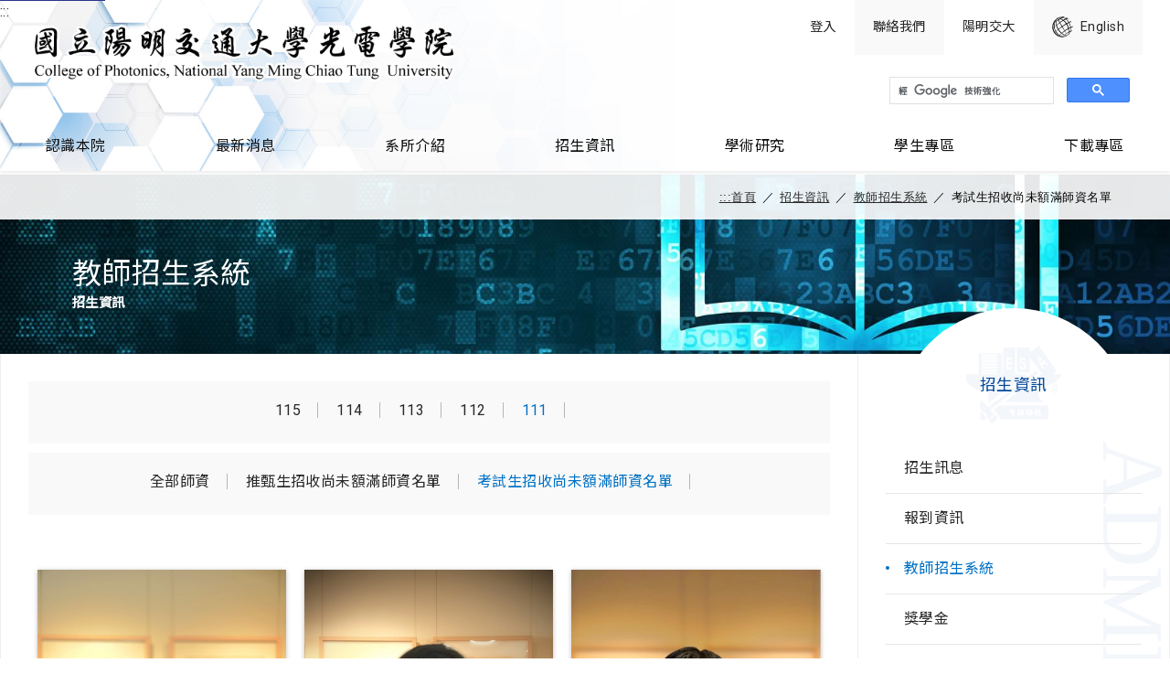

--- FILE ---
content_type: text/html;charset=utf-8
request_url: https://cop.nycu.edu.tw/tw/tec_recruit.html?year=111&cID=2
body_size: 5941
content:
<!doctype html>
<html lang="zh-Hant-TW">
<head>
<meta charset="utf-8">
<title>考試生招收尚未額滿師資名單 - 111 - 教師招生系統 - 招生資訊 - 國立陽明交通大學光電學院</title>
<meta name="keywords" content="國立陽明交通大學光電學院" />
<meta name="description" content="國立陽明交通大學光電學院" />
<meta http-equiv="X-UA-Compatible" content="IE=edge,Chrome=1" />
<meta name="SCHOOL" content="國立陽明交通大學光電學院">
<meta name="copyright" content="國立陽明交通大學光電學院">
<meta name="format-detection" content="telephone=no,address=no,email=no">
<!--
<meta name="theme-color" content="#ffffff">
-->
<meta name="viewport" content="width=device-width, initial-scale=1, minimum-scale=1, maximum-scale=1, user-scalable=no">
<link href="../css/reset.css" rel="stylesheet" type="text/css" />
<link href="../css/txt.css" rel="stylesheet" type="text/css" />
<link href="../css/style.css?v=20251110" rel="stylesheet" type="text/css" />
<link rel="stylesheet" href="../css/lightbox-2.11.4.css">
<link rel="stylesheet" type="text/css" href="../css/animate.css"/>

<script src="../js/jquery-3.6.3.js"></script>
<link rel="stylesheet" href="https://use.fontawesome.com/releases/v5.3.1/css/all.css" integrity="sha384-mzrmE5qonljUremFsqc01SB46JvROS7bZs3IO2EmfFsd15uHvIt+Y8vEf7N7fWAU" crossorigin="anonymous">


</head>
<body>
<noscript>
<style>
.noscript_box{
    position: relative;
    margin-top: 165px;
    width: 100%;
}
.noscript_head{
    background: black;
    text-align: center;
	padding:10px;
}
.noscript_head img{
	width:100%;
	max-width:400px;
}
.noscript_text{
    background: #fff;
    color: #000;
    display: flex;
    justify-content: center;
    padding: 40px 0px;
}
.noscript_text > .text{
    width: 100%;
    max-width: 400px;
    font-size: 1.2em;
    line-height: 2.5;
}
.noscript_down{
	width:100%;
	background: black;
	text-align: center;
	color:#fff;
}
.web_body{
    display: none;	
}
</style>
<div class="noscript_box">
	<div class="noscript_head">
		<img src="../images/logo_tw.png" alt="國立陽明交通大學光電學院" title="國立陽明交通大學光電學院">
	</div>
	<div class="noscript_text">
		<div class="text">
		親愛的網友您好！<br>
		您的瀏覽器必須啟用 Javascript，才能使用「國立陽明交通大學光電學院」完整功能。
		目前Javascript似乎已停用或不受您的瀏覽器支援。請變更您的瀏覽器選項啟用Javascript<a href="index.html" title="國立陽明交通大學光電學院">再試一次</a>
		</div>
	</div>
	<div class="noscript_down">
		
	     <p class="down_box02" style="margin-top: 0px;">國立陽明交通大學光電學院 版權所有 &copy; 2022 All Rights Reserved.<br />
地址：711010臺南市歸仁區高發三路二段301號奇美樓　電話：06-303-2121　傳真：06-303-2535</p>
	</div>
</div>
</noscript>
<a href="#content" class="top_gotocenter">跳到主要內容</a>
<p class="top_h"><a href="javascript:void(0);" accesskey="U" title="上方導覽連結區" style="position: absolute;display: inline-block;z-index: 9999;">:::</a></p>
<header class="header"><div class="top">
	<a href="index.html" title="國立陽明交通大學光電學院首頁" class="logo01"><p class="tw">國立陽明交通大學光電學院</p></a>
    <div class="btn">
    	<div class="btn_box01">
            <a href="../managerx" class="top_b01 top_b01b" target="_blank" title="管理員登入(新開視窗)">登入</a>
            <a href="contact.html" class="top_b01 top_b01c" target="_blank" title="聯絡我們(新開視窗)">聯絡我們</a>
            <a href="https://www.nycu.edu.tw/" class="top_b01 top_b01b" target="_blank" title="國立陽明交通大學首頁(新開視窗)">陽明交大</a>
            <a href="../en/tec_recruit.html?year=111" class="top_b01 top_b01d" target="_blank" title="English語系(新開視窗)"><img src="../images/symbol/lang.svg" alt="English語系Icon">English</a>       
	        <div class="top_a">
		        <div class="gcse-search"></div>
        	</div>
	   </div>
        
    </div>
    <div class="nav"><ul>
		<li>
            <a href="about.html" class="nav_b01" title="認識本院">認識本院</a>
            <ol>
                <li><a href="about.html" title="學院簡介">學院簡介</a></li>
                <li><a href="office.html" title="院辦公室">院辦公室</a></li>
                <li><a href="map.html" title="交通位置">交通位置</a></li>
                <li><a href="dormitory.html" title="住宿資訊">住宿資訊</a></li>
                <li><a href="rental.html" title="空間租用">空間租用</a></li>
            </ol>
        </li>
        <li>
			<a href="news.html" class="nav_b01" title="最新消息">最新消息</a>
			<ol>
                <li><a href="news.html" title="公告事項">公告事項</a></li>
                <li><a href="event.html" title="活動訊息">活動訊息</a></li>
            </ol>
		</li>
        <li>
            <a href="department.html" class="nav_b01" title="系所介紹">系所介紹</a>
            <ol>
                <li><a href="department.html?ID=1" title="光電系統研究所">光電系統研究所</a></li>
        	<li><a href="department.html?ID=2" title="照明與能源光電研究所">照明與能源光電研究所</a></li>
        	<li><a href="department.html?ID=3" title="影像與生醫光電研究所">影像與生醫光電研究所</a></li>
        	<li><a href="department.html?ID=4" title="光電系統研究所碩士在職專班">光電系統研究所碩士在職專班</a></li>
        	<li><a href="department.html?ID=5" title="光電學院博士班">光電學院博士班</a></li>
        			
            </ol>
        </li>
        <li>
            <a href="admissions.html" class="nav_b01" title="招生資訊">招生資訊</a>
            <ol>
                <li><a href="admissions.html" title="招生訊息">招生訊息</a></li>
                <li><a href="registration.html" title="報到資訊">報到資訊</a></li>
                <li><a href="tec_recruit.html" title="教師招生系統">教師招生系統</a></li>
                <li><a href="scholarship.html" title="獎學金">獎學金</a></li>
            </ol>
        </li>
        <li>
            <a href="academic.html" class="nav_b01" title="學術研究">學術研究</a>
            <ol>
                <li><a href="academic.html" title="學術成果">學術成果</a></li>
                <li><a href="international.html" title="國際交流">國際交流</a></li>
                <li><a href="equipment.html" title="教學設備">教學設備</a></li>
                <li><a href="research.html" title="研究中心">研究中心</a></li>
            </ol>
        </li>
        <li>
            <a href="regulation.html" class="nav_b01" title="學生專區">學生專區</a>
            <ol>
                <li><a href="regulation.html" title="修業規章">修業規章</a></li>
                <li><a href="course.html" title="課程資訊">課程資訊</a></li>
                <li><a href="degree.html" title="學位考試">學位考試</a></li>
                <li><a href="graduate.html" title="畢業生">畢業生</a></li>
                <li><a href="consultation.html" title="諮商中心">諮商中心</a></li>
            </ol>
        </li>
        <li>
            <a href="download.html" class="nav_b01" title="下載專區">下載專區</a>
            <ol>
                <li><a href="download.html?cID=1" title="相關辦法">相關辦法</a></li>
        	<li><a href="download.html?cID=2" title="各式表格">各式表格</a></li>
        			
                <li><a href="photo.html" title="照片集錦">照片集錦</a></li>
            </ol>
        </li>
	</ul></div>
</div></header>

<div class="gcse-searchresults"></div>
<!-- MOBILE -->
<a href="javascript:" class="menu" title="主選單開關" tabindex="0" role="button" aria-label="主選單開關">
  <div id="menu" >
    <span></span>
    <span></span>
    <span></span>
  </div>
</a>
<div class="mobile">

	<div class="top_a">
		<div class="gcse-search"></div>
	</div>
	<div class="m_nav"><ul>
        <li>
            <a href="javascript:" class="nav_b01" title="認識本院點擊展開">認識本院</a>
            <ol>
                <li><a href="about.html" class="nav_b01y" title="學院簡介">學院簡介</a></li>
                <li><a href="office.html" title="院辦公室">院辦公室</a></li>
                <li><a href="map.html" title="交通位置">交通位置</a></li>
                <li><a href="dormitory.html" title="住宿資訊">住宿資訊</a></li>
                <li><a href="rental.html" title="空間租用">空間租用</a></li>
            </ol>
        </li>
        <li>
            <a href="javascript:" class="nav_b01" title="公告事項點擊展開">公告事項</a>
            <ol>
                <li><a href="event.html" title="活動訊息">活動訊息</a></li>
                <li><a href="news.html" title="最新消息">最新消息</a></li>
				<li><a href="news.html?cID=2" title="學院公告">學院公告</a></li>
        	<li><a href="news.html?cID=4" title="榮譽榜">榮譽榜</a></li>
        	<li><a href="news.html?cID=5" title="徵才">徵才</a></li>
        			
            </ol>
        </li>
        <li>
            <a href="javascript:" class="nav_b01"  title="系所介紹點擊展開">系所介紹</a>
            <ol>
                <li><a href="department.html?ID=1" title="光電系統研究所">光電系統研究所</a></li>
        	<li><a href="department.html?ID=2" title="照明與能源光電研究所">照明與能源光電研究所</a></li>
        	<li><a href="department.html?ID=3" title="影像與生醫光電研究所">影像與生醫光電研究所</a></li>
        	<li><a href="department.html?ID=4" title="光電系統研究所碩士在職專班">光電系統研究所碩士在職專班</a></li>
        	<li><a href="department.html?ID=5" title="光電學院博士班">光電學院博士班</a></li>
        			
            </ol>
        </li>
        <li>
            <a href="javascript:" class="nav_b01"  title="招生資訊點擊展開">招生資訊</a>
            <ol>
                <li><a href="admissions.html" title="招生訊息">招生訊息</a></li>
                <li><a href="registration.html" title="報到資訊">報到資訊</a></li>
                <li><a href="tec_recruit.html" title="教師招生系統">教師招生系統</a></li>
                <li><a href="scholarship.html" title="獎學金">獎學金</a></li>
            </ol>
        </li>
        <li>
            <a href="javascript:" class="nav_b01" title="學術研究點擊展開">學術研究</a>
            <ol>
                <li><a href="academic.html" title="學術成果">學術成果</a></li>
                <li><a href="international.html" title="國際交流">國際交流</a></li>
                <li><a href="equipment.html" title="教學設備">教學設備</a></li>
                <li><a href="research.html" title="研究中心">研究中心</a></li>
            </ol>
        </li>
        <li>
            <a href="javascript:" class="nav_b01" title="學生專區點擊展開">學生專區</a>
            <ol>
                <li><a href="regulation.html" title="修業規章">修業規章</a></li>
                <li><a href="course.html" title="課程資訊">課程資訊</a></li>
                <li><a href="degree.html" title="學位考試">學位考試</a></li>
                <li><a href="graduate.html" title="畢業生">畢業生</a></li>
                <li><a href="consultation.html" title="諮商中心">諮商中心</a></li>
            </ol>
        </li>
        <li>
            <a href="javascript:" class="nav_b01"title="下載專區點擊展開" >下載專區</a>
            <ol>
				<li><a href="download.html?cID=1" title="相關辦法">相關辦法</a></li>
        	<li><a href="download.html?cID=2" title="各式表格">各式表格</a></li>
        			
                <li><a href="photo.html" title="照片集錦">照片集錦</a></li>
            </ol>
        </li>
	</ul></div>
    <div class="btn_box01">
        <a href="../managerx" class="top_b01 top_b01b" target="_blank" title="登入(新開視窗)">登入</a>
        <a href="contact.html" class="top_b01 top_b01c" target="_blank" title="聯絡我們(新開視窗)">聯絡我們</a>
        <a href="https://www.nycu.edu.tw/" class="top_b01 top_b01b" target="_blank" title="國立陽明交通大學首頁(新開視窗)">陽明交大</a>
        <a href="../en/tec_recruit.html?year=111" class="top_b01 top_b01d" target="_blank" title="English語系(新開視窗)"><img src="../images/symbol/lang.svg" alt="English語系Icon">English</a>
		<a href="javascript:" class="top_b01 top_b01d ColseMobile_btn"  title="關閉手機選單">關閉選單</a>
   
   </div>
</div>
<div class="page_top" style="background-image:url(https://cop.nycu.edu.tw/upload/AD9/202011061603475FfZ.jpg);">
	<div class="route"><p><a accesskey="C" title="中間主要內容區" href="javascript:void(0);" name="C" id="content">:::</a><a href="index.html">首頁</a><span>／</span><a href="admissions.html">招生資訊</a><span>／</span><a href="tec_recruit.html">教師招生系統</a><span>／</span>考試生招收尚未額滿師資名單</p></div>
    <div class="page_box01"><div class="page_box01a">
        <h1>教師招生系統</h1>
    	<h2>招生資訊</h2>
    </div></div>
</div>
<div class="wrapper">
	<div class="left">
    	<p class="cag_b01"><a href="tec_recruit.html?year=115" class="" title="115">115</a><a href="tec_recruit.html?year=114" class="" title="114">114</a><a href="tec_recruit.html?year=113" class="" title="113">113</a><a href="tec_recruit.html?year=112" class="" title="112">112</a><a href="tec_recruit.html?year=111" class="cag_b01y" title="111">111</a></p>
    	<p class="cag_b01"><a href="tec_recruit.html?year=111&cID=0" class="" title="全部師資">全部師資</a><a href="tec_recruit.html?year=111&cID=1" class="" title="推甄生招收尚未額滿師資名單">推甄生招收尚未額滿師資名單</a><a href="tec_recruit.html?year=111&cID=2" class="cag_b01y" title="考試生招收尚未額滿師資名單">考試生招收尚未額滿師資名單</a></p>
        <div class="list01">
            <a href="tec_recruit_ii.html?ID=37&year=111" class="office_box01" title="胡博琛 副教授">
                <p class="office_box01a"><img src="https://cop.nycu.edu.tw/upload/manager/202011101109009vYh.jpg" alt="胡博琛副教授圖"></p>
                <ul class="office_box01b">
                    <li><dl><b>胡博琛</b></dl></li>
                    <li><dt>職稱：</dt><dl>副教授</dl></li>
                    <li><dt>領域：</dt><dl>影像系統、生物醫學、微/奈米光機械機電系統、超快光學</dl></li>
                </ul>
            </a>
            <a href="tec_recruit_ii.html?ID=18&year=111" class="office_box01" title="林伯昰 特聘教授">
                <p class="office_box01a"><img src="https://cop.nycu.edu.tw/upload/manager/202304121439525uVt.jpg" alt="林伯昰特聘教授圖"></p>
                <ul class="office_box01b">
                    <li><dl><b>林伯昰</b></dl></li>
                    <li><dt>職稱：</dt><dl>特聘教授</dl></li>
                    <li><dt>領域：</dt><dl>醫用電子電路設計、生醫感測、生醫光電、影像與信號處理、嵌入式系統設計</dl></li>
                </ul>
            </a>
            <a href="tec_recruit_ii.html?ID=11&year=111" class="office_box01" title="蘇海清 教授">
                <p class="office_box01a"><img src="https://cop.nycu.edu.tw/upload/manager/20210120165831Bf49.jpg" alt="蘇海清教授圖"></p>
                <ul class="office_box01b">
                    <li><dl><b>蘇海清</b></dl></li>
                    <li><dt>職稱：</dt><dl>教授</dl></li>
                    <li><dt>領域：</dt><dl>有機發光材料、低功耗有機發光元件、有機固態照明元件</dl></li>
                </ul>
            </a>
            <a href="tec_recruit_ii.html?ID=8&year=111" class="office_box01" title="潘瑞文 教授">
                <p class="office_box01a"><img src="https://cop.nycu.edu.tw/upload/manager/202011101113598afS.jpg" alt="潘瑞文教授圖"></p>
                <ul class="office_box01b">
                    <li><dl><b>潘瑞文</b></dl></li>
                    <li><dt>職稱：</dt><dl>教授</dl></li>
                    <li><dt>領域：</dt><dl>光學設計、光學檢測、光學模擬</dl></li>
                </ul>
            </a>
            			
        </div>
    </div>
    <div class="right"><div class="right_page">
    	<div class="page_t01"><span>招生資訊</span></div>
        <span class="right_t01">Admissions</span>
		<ul class="right_box01">
            <li><a href="admissions.html"   title="招生訊息">招生訊息</a></li>
            <li><a href="registration.html" title="報到資訊">報到資訊</a></li>
            <li><a href="tec_recruit.html" class="right_box01y" title="教師招生系統">教師招生系統</a></li>
            <li><a href="scholarship.html" title="獎學金">獎學金</a></li>
        </ul> 
    </div></div>
</div>
<div class="down_bg"><div class="down">
	<div class="down_box01">　</div>
</div></div>
<div class="footer"><div class="down">
	<div class="accesskey_Z_box">
		<a href="javascript:void(0);" accesskey="Z" title="下方導覽連結區">:::</a>
	</div>
	<ul>
    	<li><b>網頁相關</b></li>
        <li><a href="sitemap.html" target="" title="網站導覽 "><span><img src="https://cop.nycu.edu.tw/upload/linksData/2020111314472438Sa.png" alt="網站導覽Icon"></span>網站導覽</a></li>
        <li><a href="privacy.html" target="" title="隱私權宣告 "><span><img src="https://cop.nycu.edu.tw/upload/linksData/20201106163559wvy0.png" alt="隱私權宣告Icon"></span>隱私權宣告</a></li>
        
    </ul>
	<ul>
    	<li><b>最新消息</b></li>
        <li><a href="news.html" target="" title="所有公告 "><span><img src="https://cop.nycu.edu.tw/upload/linksData/20201113144704J7bZ.png" alt="所有公告Icon"></span>所有公告</a></li>
        <li><a href="news.html" target="" title="榮譽榜 "><span><img src="https://cop.nycu.edu.tw/upload/linksData/20201110084517MZRz.png" alt="榮譽榜Icon"></span>榮譽榜</a></li>
        
    </ul>
	<ul>
    	<li><b>學生常用</b></li>
        <li><a href="https://regapp.nycu.edu.tw/Views/User/UserLogin" target="_blank" title="學籍成績文件申請系統 (另開新視窗)"><span><img src="https://cop.nycu.edu.tw/upload/linksData/20220914172249k6VW.png" alt="學籍成績文件申請系統Icon"></span>學籍成績文件申請系統</a></li>
        <li><a href="https://it.nycu.edu.tw/it/ch/app/folder/243" target="_blank" title="補換發校園IC卡 (另開新視窗)"><span><img src="https://cop.nycu.edu.tw/upload/linksData/20220914172545Uv5P.png" alt="補換發校園IC卡Icon"></span>補換發校園IC卡</a></li>
        
    </ul>
	<ul>
    	<li><b>其它</b></li>
        <li><a href="calendar.html" target="" title="行事曆 "><span><img src="https://cop.nycu.edu.tw/upload/linksData/2020110616355919FD.png" alt="行事曆Icon"></span>行事曆</a></li>
        <li><a href="https://sasystem.nycu.edu.tw/scholarship/index2.php" target="_blank" title="校外獎助學金申請 (另開新視窗)"><span><img src="https://cop.nycu.edu.tw/upload/linksData/2021012113334907xg.png" alt="校外獎助學金申請Icon"></span>校外獎助學金申請</a></li>
        
    </ul>
	    <div class="down_box02">
        <div class="footer_text">
        國立陽明交通大學光電學院 版權所有 &copy; 2022 All Rights Reserved.<br />
地址：711010臺南市歸仁區高發三路二段301號奇美樓　電話：06-303-2121　傳真：06-303-2535        </div>
        <div class="AA_img_box">
        <a href="https://accessibility.moda.gov.tw/Applications/Detail?category=20250902094325" target="_blank" title="無障礙AA(另開新視窗)">
            <img src="../images/AA.jpg" border="0" alt="通過AA檢測等級無障礙網頁檢測" />
        </a>
        </div>
    </div>
</div></div>
<!-- 滾動+CSS3 -->
<script src="../js/scrollanim.js"></script>
<script async src="https://cse.google.com/cse.js?cx=c39f95f184dcb548f"></script>
<script src="../js/html5.js"></script>

<script src="../js/css3-mediaqueries.min.js"></script>
<script src='../js/modernizr.min.js' type='text/javascript'></script>

<script src="../js/lightbox-plus-jquery_2.11.4.js"></script>
<script src="../js/top.js?v=20251014"></script>
<script src="../js/check_tw.js"></script>
<script>
/*
kissuiScrollAnim.add(document.getElementById('dowebok'), {
	'in': 'kissuiScrollAnim'
});*/
/*無障礙表格*/
$("table").find("tr td:eq(0)").attr("scope",'row');
$('table').find('tr th').replaceWith(function() {
	return $("<td>", {html: $(this).html(), "style": $(this).attr("style"), "colspan": $(this).attr("colspan"), "rowspan": $(this).attr("rowspan")});
});
$(function(){
  $('table').each(function(){
    if (!$(this).parent().hasClass('table-scroll')) {
      $(this).wrap('<div class="table-scroll"></div>');
    }
  });
});
let prevRow;
$("table tr").each((index) => {
    const row = $("table tr").eq(index);
    if (!prevRow) { // 第一個相連的 tr
        prevRow = row;
        return; // 繼續往下找
    }
    if (prevRow.find("th,td").length === row.find("th,td").length) { // 欄數相等
        prevRow.find("td").replaceWith(function() { // 只修改前一個 tr 裡的 td
            return $("<th>", {html: $(this).html(), "style": $(this).attr("style"), "colspan": $(this).attr("colspan"), "rowspan": $(this).attr("rowspan")});
        });
        prevRow.find("th").attr("scope", "col");
        return false; // 結束 each 迴圈
    } else {
        prevRow = row;
    }
});
/*編輯器連結檢查*/
$('.edit a').each(function() {
	var href = $(this).attr('href');
	var title = $(this).attr('title');
	var target = $(this).attr('target');
	var text = $(this).text();
	if (target == '_blank' && title !== '' && title.indexOf('視窗') === -1) {
		$(this).attr('title', title + '(另開新視窗)');
	} else if (target == '_blank' && (text == '' || text == undefined)) {
		$(this).attr('title', title + '(另開新視窗)');
	} else if (title == '' || title == undefined) {
		if (href.indexOf(window.location.hostname) !== -1) {
			$(this).attr('title', text);
		} else {
			$(this).attr('title', text + '(另開新視窗)');
		}
	} else if (href.indexOf('.pdf') !== -1 || href.indexOf('.docx') !== -1 || href.indexOf('.dot') !== -1 || href.indexOf('.pptx') !== -1 || href.indexOf('.ppt') !== -1) {
		$(this).attr('title', text + href.substring(href.lastIndexOf('.')));
	}
});
</script>
</body>
</html>


--- FILE ---
content_type: text/css
request_url: https://cop.nycu.edu.tw/css/reset.css
body_size: 1786
content:
/*
HTML5 Reset :: style.css
----------------------------------------------------------
We have learned much from/been inspired by/taken code where offered from:
Eric Meyer :: http://meyerweb.com
HTML5 Doctor :: http://html5doctor.com
and the HTML5 Boilerplate :: http://html5boilerplate.com
-------------------------------------------------------------------------------*/
/* Let's default this puppy out
-------------------------------------------------------------------------------*/
html, body, body div, span, object, iframe, h1, h2, h3, h4, h5, h6, p, blockquote, pre, abbr, address, cite, code, del, dfn, em,ins, kbd, q, samp, small, strong, sub, sup, var, i, dl, dt, dd, fieldset, form, label, legend, caption, article, aside, figure, footer, header, menu, nav, section, time, mark, audio, video, details, summary {
margin: 0;
padding: 0;
font-size: 100%;
vertical-align: baseline;
}
audio {max-width:100%;}
article, aside, figure, footer, header, nav, section, details, summary {display: block;}
/* Handle box-sizing while better addressing child elements:
http://css-tricks.com/inheriting-box-sizing-probably-slightly-better-best-practice/ */
*:before,
*:after {
box-sizing: inherit;
}

/* consider resetting the default cursor: https://gist.github.com/murtaugh/5247154 */
/* Responsive images and other embedded objects
Note: keeping IMG here will cause problems if you're using foreground images as sprites.
If this default setting for images is causing issues, you might want to replace it with a .responsive class instead. */

object,
embed {max-width: 100%;}
/* force a vertical scrollbar to prevent a jumpy page */

/* we use a lot of ULs that aren't bulleted.
don't forget to restore the bullets within content. */
blockquote, q {quotes: none;}
blockquote:before,
blockquote:after,
q:before,
q:after {content: ''; content: none;}
a { }
del {text-decoration: line-through;}
abbr[title], dfn[title] {border-bottom: 1px dotted #000; cursor: help;}
/* tables still need cellspacing="0" in the markup */
hr {display: block; height: 1px; border: 0; border-top: 1px solid #ccc; margin: 1em 0; padding: 0;}
input, select {vertical-align: middle;}
pre {
white-space: pre; /* CSS2 */
white-space: pre-wrap; /* CSS 2.1 */
white-space: pre-line; /* CSS 3 (and 2.1 as well, actually) */
word-wrap: break-word; /* IE */
}
input[type="checkbox"] {vertical-align:middle;}
input:focus{outline:none}
.ie7 input[type="checkbox"] {vertical-align: middle;}
.ie6 input {vertical-align:middle;}
select, input, textarea {font: 99% sans-serif;}
small {font-size: 85%;}
strong {font-weight: bold;}
/* Make sure sup and sub don't mess with your line-heights http://gist.github.com/413930 */
sub, sup {font-size: 75%; line-height: 0; position: relative;}
sup {top: -0.5em;}
sub {bottom: -0.25em;}
/* standardize any monospaced elements */
pre, code, kbd, samp {font-family: monospace, sans-serif;}
/* hand cursor on clickable elements */
.clickable,
label,
input[type=button],
input[type=submit],
input[type=file],
button {cursor: pointer;}
/* Webkit browsers add a 2px margin outside the chrome of form elements */
button, input, select, textarea {margin: 0;}
/* make buttons play nice in IE */
button,
input[type=button] {width: auto; overflow: visible;}
/* scale images in IE7 more attractively */
/* prevent BG image flicker upon hover
(commented out as usage is rare, and the filter syntax messes with some pre-processors)
.ie6 html {filter: expression(document.execCommand("BackgroundImageCache", false, true));}
*/
/* let's clear some floats */
.clearfix:before, .clearfix:after { content: "\0020"; display: block; height: 0; overflow: hidden; }
.clearfix:after { clear: both; }

--- FILE ---
content_type: text/css
request_url: https://cop.nycu.edu.tw/css/style.css?v=20251110
body_size: 8139
content:
.edit.wrapper,
.page,
.route p,
.page_box01,
.down,
.top{
    width: 100%;
    max-width: 1440px;
    margin: 0 auto;
    }
.contact_page{
	width:100%;
	max-width:560px;
	margin:0 auto;}
.top{
	display: -webkit-box;
	display: -ms-flexbox;
	display: flex;
	-webkit-align-items: flex-start;
	-ms-flex-align: flex-start;
	align-items: flex-start;
	justify-content: space-between;
	flex-wrap: wrap;
	padding: 0 5% 0 5%;
	}
.top_a{
	display: -webkit-box;
	display: -ms-flexbox;
	display: flex;
	-webkit-align-items: center;
	-ms-flex-align: center;
	align-items: center;
	justify-content: flex-end;
	width:100%;
	margin: 10px 0 0 0;
	}

.re_t01{}
.re_t01 span{
	color: #f00}
a.logo01{
	display:block;
	width: 600px;
	}
a.logo01 p{
	display:block;
	width:100%;
	height:0;
	line-height:normal;
	padding-bottom:22.619%;
	background-position:center;
	background-repeat:no-repeat;
	background-size:contain;
	overflow:hidden;
	text-indent:-9999999px;}
a.logo01 p.tw{
	background-image:url(../images/logo_tw.png);}
a.logo01 p.en{
	background-image:url(../images/logo_en.png);}
.header{
	width: 100%;
	padding: 0;
	position: fixed;
	left: 0;
	top: 0;
	z-index: 1000;
	background-color: #fff;
	background-image: url(../images/bg.jpg);
	background-position: left center;
	background-size: auto 345px;
	background-size:60% auto;
	background-repeat: no-repeat;
	box-shadow: 0 0 6px rgba(0,0,0,0.15);
	}
.btn{
	flex:1;
	display: -webkit-box;
	display: -ms-flexbox;
	display: flex;
	-webkit-align-items:center;
    -ms-flex-align:center;
    align-items:center;
	justify-content: center;
	flex-wrap:wrap;}
.btn_box01{
    width: 100%;
    line-height:1;
    text-align: right;
    display: -webkit-box;
    display: -ms-flexbox;
    display: flex;
    -webkit-align-items:center;
    -ms-flex-align:center;
    align-items:center;
    justify-content: flex-end;
    flex-wrap: wrap;
    }
.btn_box01 a{
	display:inline-block;}
a.top_b01{
	display:inline-block;
	font-size: .9em;
	padding: 0px 20px;
	line-height:60px;}
a.top_b01a{
	background:#E01617;
	color:#fff;}
a.top_b01a:hover{
	background:#111}
a.top_b01b{
	background:#fff}
a.top_b01c,
a.top_b01d{
	background:#f9f9f9}
a.top_b01d img {
    height: 24px;
    width: auto;
    margin-right: 0.5em;}
a.top_b01b:hover,
a.top_b01c:hover{
	background:#12539f;
	color:#fff}
.top_h{
	height:190.7px;}

.nav,
.m_nav{
    width: 100%;}
.nav ul,
.nav li,
.nav ol,
.m_nav ul,
.m_nav li,
.m_nav ol{
	list-style:none;
	padding:0;
	margin:0;}
.nav ul,
.m_nav ul{
	width:100%;
	display: -webkit-box;
	display: -ms-flexbox;
	display: flex;
	-webkit-align-items:center;
	-ms-flex-align:center;
	align-items:center;
	justify-content: space-between;
	}
.nav li,
.m_nav li{
	position:relative;
	display:block;}
.nav ol,
.m_nav ol{
	width: max-content;
	min-width: 120px;
	display:none;
	position: absolute;
	right: 0%;
	top: 55px;
	background: rgb(206, 235, 252);
	z-index:999;}
.nav li,
.m_nav li{
	position:relative;
	margin: 0px 20px;	}
.nav ul li ol li,
.m_nav ul li ol li{
	margin: 0;	}
.nav ul li ol li a,
.m_nav ul li ol li a{
	display:block;
	padding: 10px 15px;
	font-size: 1em;
	text-align: center;
	}
.nav ul li ol li a:hover,
.m_nav ul li ol li a:hover{
	background:rgba(2555,255,255,0.25);}
a.lang_b01 img{
    height: 24px;
    width: auto;
	margin-right:0.5em;}
.search_box01{
	display:block;
	background:#f9f9f9;
	border:1px solid #ddd;
	width: 235px;
	}
.search_box01 a{
	display:inline-block;
	padding: 1px 10px;
	border-left: 1px solid #ddd;
	margin: 10px 0;
	}
.search_box01 a img{
    width: 18px;
}
.search_box01 input{
	background:none;
	border:none;
	padding: 10px;
	font-size: .8em;
	width: 190px;
	}
a.nav_b01,
p.nav_b01{
	color:#111;
	cursor:pointer;
	text-align:center;
	display:block;
	padding: 0px;
	line-height:55px;
	font-size: 1.3em;
	position:relative;	}

p.nav_b01{}
.nav_b01:after{
	content:"";
	display:none;
	width:100%;
	border-bottom:3px solid #2196f3;
	position:absolute;
	left:0;
	bottom:0;}
a.nav_b01:hover:after,
p.nav_b01:hover:after{
	display:block;}
.swiper-container {
  width: 100%;}
.swiper-slide {}
.in_ad01{
	display:block;}
.in_ad01 img{
	width:100%;
	height:auto;}
.ad_box{
	width:100%;
	position:relative;}
a.scroll_box01 {
    position: absolute;
    left: 50%;
    bottom: 0;
    z-index: 900;
    color: #fff;
    text-align: center;
    margin-left: -21px;
    font-size: .9em;
    letter-spacing: 0.1em;
    padding-bottom: 64px;}
.scroll_box01a{
	display:block;
	width:1px;
	height:60px;
	background:#fff;
	position:absolute;
	left:50%;
	bottom:0;
	
    animation-name: blink;
    -webkit-animation-duration: 1s;
    animation-duration: 1s;
    -webkit-animation-delay: 2s;
    animation-delay: 2s;
    -webkit-transform-origin: 0 0;
    -ms-transform-origin: 0 0;
    transform-origin: 0 0;
	animation-iteration-count: infinite;}
@keyframes blink {
  0% {
    -webkit-transform: scaleY(0);
    transform: scaleY(0); }
  25% {
    -webkit-transform: scaleY(0);
    transform: scaleY(0); }
  50% {
    -webkit-transform: scaleY(1);
    transform: scaleY(1); }
  100% {
    -webkit-transform: scaleY(1);
    transform: scaleY(1); }
}




#scroll{}
.edit{
	font-size: .9em;
	line-height:2;
	overflow:hidden;}
.edit a{
	color:#0071c5}
.edit a:hover{
	text-decoration:underline;}
.edit img{
	max-width:100%;
	height:auto;}
.edit table{}
.table-scroll {
  overflow-x: auto;
  -webkit-overflow-scrolling: touch;
}
.footer{
	width:100%;
	background:#123c69;
	color:#fff;}
.main{
	width:100%;}
.section01{
    width: 100%;
	background:#fff;
	position:relative;
	box-shadow: 0 2px 30px 0 rgba(0,0,0,.06);}
.section02{
	background:#f7f8f9;}
.wrapper{
    padding: 0 5% 0 5%;
    }
.page{
    padding: 0 5% 3vw;}
.route p{
    padding:15px 5%;
	text-align:right;}
.page_box01{
    padding:0 5%;}

.down{
    padding: 3vw 0;
	font-size: .9em;
	line-height:1.7;
    display: -webkit-box;
    display: -ms-flexbox;
    display: flex;
    -webkit-align-items: start;
    -ms-flex-align: inherit;
    align-items: flex-start;
    justify-content: flex-start;
    flex-wrap: wrap;}
.down a{
	color:#fff}
.page h1{
	display:block;
	padding:3vw 0;
	font-size: 1.9em;
	letter-spacing:3px;
	text-align:center;
	color:#434343;}
.cag_box01{
	text-align:center;
	margin-bottom:20px;
	position: sticky;}
.cag_box01 a{
	font-size: .9em;
	display:inline-block;
	padding: 8px 20px;
    margin: 0 5px;
    text-decoration: none;
    position: relative;}
.cag_box01 a:after {
	content: "";
    position: absolute;
    background-color: #fff;
    width: 100%;
    height: 100%;
    left: 0;
    top: 0;
    z-index: -1;
    -webkit-transform: skew(-25deg);
    transform: skew(-25deg);
    -webkit-transition: all .2s cubic-bezier(.165,.84,.44,1);
    transition: all .2s cubic-bezier(.165,.84,.44,1);
    -webkit-transition-timing-function: cubic-bezier(.165,.84,.44,1);
    transition-timing-function: cubic-bezier(.165,.84,.44,1);}
.cag_box01 a:hover:after,
.cag_box01 a.cag_box01y:after{
    background-color:#E3F2FD;}
.news_box01,
.news_box01 li{
	list-style:none;
	padding:0;
	margin:0;}
.news_box01{
	width:100%;
	border-top: 1px solid #f3f4f5;
	margin-top: 30px;
	}
.news_box01 li{
	display: -webkit-box;
	display: -ms-flexbox;
	display: flex;
	-webkit-align-items:center;
	-ms-flex-align:center;
	align-items:center;
	justify-content: center;
	flex-wrap:wrap;
	border-bottom: 1px solid #f3f4f5;
	padding: 30px 0;
	overflow: hidden;	}
.news_box01a,a.news_box01b{
	display:block;}
.news_box01a{
	width: 7em;
	font-size: 1em;
	text-align: center;	}
.news_box01b{
	flex:1;
	font-size: 1.1em;
	padding-left:1em;
	/* overflow: hidden; */
	/* text-overflow : ellipsis; */
	/* white-space : nowrap; */
	}
.back_b01{
	padding: 35px 0 0 0;
	margin: 35px 0 0 0;
	text-align:center;
	border-top:1px solid #ddd;
	}
.view_b01{
	margin-top: 40px;
	text-align:center;	}
.view_b01 a,
.back_b01 a{
	display:inline-block;
	text-align:center;
	color:#fff;
	color: #fff;
	min-width: 300px;
	/* font-weight: 700; */
	text-transform: uppercase;
	padding: 15px 30px;
	letter-spacing: .05rem;
	border-radius: 30px;
	position: relative;
	overflow: hidden;
	z-index: 2;
	background: #3ed1f1;
	background: linear-gradient(100deg,#3ed1f1 0,#019fe6 100%);
	-webkit-transition: all .4s cubic-bezier(.165,.84,.44,1);
	transition: all .4s cubic-bezier(.165,.84,.44,1);
	-webkit-transition-timing-function: cubic-bezier(.165,.84,.44,1);

	transition-timing-function: cubic-bezier(.165,.84,.44,1);	}
.view_b01 a:after,
.back_b01 a:after{
    content: "";





    position: absolute;
    width: 0;
    height: 100%;
    left: 0;
    top: 0;
    background-color: #019fe6;
    border-radius: 30px;
    z-index: -1;
    -webkit-transition: all .4s cubic-bezier(.165,.84,.44,1);
    transition: all .4s cubic-bezier(.165,.84,.44,1);
    -webkit-transition-timing-function: cubic-bezier(.165,.84,.44,1);
    transition-timing-function: cubic-bezier(.165,.84,.44,1);}

.view_b01 a:hover:after,
.back_b01 a:hover:after{
    width: 100%;
}
.act_list01{
	width:100%;
	display: -webkit-box;
	display: -ms-flexbox;
	display: flex;
	-webkit-align-items: start;
	-ms-flex-align: initial;
	align-items: flex-start;
	justify-content: flex-start;
	flex-wrap:wrap;	}
a.act_box01{
	display:block;
	width:23%;
	margin:0 1% 2%;
	box-shadow: 0 0 20px rgba(0, 0, 0, 0.1);}
a.act_box02{
	display:block;
	width:48%;
	margin:0 1% 2%;
	box-shadow: 0 0 20px rgba(0, 0, 0, 0.1);}
a.act_box01:hover,
a.act_box02:hover{
	box-shadow: 0 0 10px rgba(0, 0, 0, 0.25);}
.act_box01a{
    position: relative;    
	display:block;
	width:100%;
	height:0;
	padding-bottom:70%;
	background-position:center;
	background-repeat:no-repeat;
	background-size:cover;}
.act_box01a > img{
    position: absolute;
    top: 0;
    left: 0;
    width: 100%;
    height: 100%;
    border-radius: 0px;
    -o-object-fit: cover;
    object-fit: cover;
    -webkit-transform-origin: center top;
    transform-origin: center top;
    -webkit-transition: all .5s ease;
    -moz-transition: all .5s ease;
    -o-transition: all .5s ease;
    -ms-transition: all .5s ease;
    transition: all .5s ease;
}	
.act_box01b{
	padding:15px;
	background-color:#fff;}
.act_box01b h2{
	display:block;
	font-size: .9em;}
.down_bg{
	width:100%;
	color:#FFF;
	text-align:center;
	padding:100px 30px;
	background-color:#000;
	background-position:center;
	background-repeat:no-repeat;
	background-image:url(../images/bg01.jpg);
	background-size:cover;
	position: relative;}
.down_box01{
	width:100%;
	display: -webkit-box;
	display: -ms-flexbox;
	display: flex;
	-webkit-align-items: center;
	-ms-flex-align: initial;
	align-items: center;
	justify-content: center;
	flex-wrap:wrap;	}
.down_box01a{
    padding: 0 1em 0 0;
    font-size: 1.4em;
	font-weight:500;
    text-shadow:0 0 2px rgba(0,0,0,1);}
.down_box01b{
	flex:1 1 50%;
	max-width:50%;}
.down_box01b input{
	border-radius: 3px;
	width:100%;
	border:none;
	background:#fff;
	line-height:40px;
	padding:0px 15px;
	font-size: .9em;
	box-shadow: 0 0 5px rgba(0,0,0,0.3);	}
a.down_box01c,
a.down_box01d{
	display:block;
	margin-left: 0.5em;
	color: #fff;
	padding: 0px 20px;
	border-radius: 3px;
	line-height: 35px;
	font-size: .9em;
	background: #3ed1f1;
	background: linear-gradient(0deg,#3ed1f1 0,#019fe6 100%);
	box-shadow: 0 0 5px rgba(0,0,0,0.3);
	border: 3px solid #0587bf;
	border-width: 1px 1px 4px 1px;	}
.down ul,
.down li{
	list-style:none;
	padding:0;
	margin:0;}
.down ul,
.down li{
	display:block;}
.down ul{
	padding:0 1.71vw;
	flex: 1 1 auto;
	max-width: 20%;
	margin: 0 0 40px;	}
.down b{
	font-weight:500;
	font-size:1.25em;
	display: block;
	padding-bottom: 10px;	}
.down li a{
	display:block;}
.down li{
	margin-bottom:10px;}
.down li span{
	margin-right:0.5em;
	display:inline-block;}
.down li img{
	height:30px;
	width:auto;}
.down_box02{
	width:100%;
    margin-top: 30px;
    padding: 0 15px;
    display: flex;
    justify-content: space-between;
    flex-wrap: wrap;
    align-items: center;
}
.page_top{
	background-position:center;
	background-repeat:no-repeat;
	background-size:cover;	}
.route{
	line-height:1.5;
	width:100%;
	font-size: .8em;
	font-family:Arial, Helvetica, sans-serif;
	background:rgba(255,255,255,0.90);}
.route a{
	display:inline-block;
	text-decoration:underline;}
.route span{
	display:inline-block;
	padding:0px 0.5em;}
.page_box01{
	display: -webkit-box;
	display: -ms-flexbox;
	display: flex;
	-webkit-align-items: end;
	-ms-flex-align: initial;
	align-items: flex-end;
	justify-content: flex-start;}
.page_box01a{
	color: #fff;
	padding: 25px 15px 45px 15px;
	display: -webkit-box;
	display: -ms-flexbox;
	display: flex;
	-webkit-align-items: flex-start;
	-ms-flex-align: flex-start;
	align-items: flex-start;
	justify-content:center;
	flex-direction: column;	}
.page_box01a h2{
	line-height:1.5;
	font-size: .9em;}
.page_box01a h1{
	font-size: 2em;
	font-weight:500;
	line-height: 1.4;
	margin: 12px 0 0;
	}
.wrapper{
	display: -webkit-box;
	display: -ms-flexbox;
	display: flex;
	-webkit-align-items: stretch;
	-ms-flex-align: initial;
	align-items:stretch;
	justify-content:stretch;}
.left{
	overflow:hidden;
	width: 100%;
	flex: 1;
	padding: 30px 4%;
	position: relative;
	border: 1px solid #eee;
	border-width: 0 1px;	}
.right{
	width: 26.666664%;
	border-right: 1px solid #eee;
	padding: 0 0% 3vw 0%;}
.right_page{
    padding-top: 70px;
    position: relative;
    top: -60px;}
.page_t01{
    color: #00489a;
    font-size: 1.1em;
    text-align: center;
    position: relative;
    padding: 10px 0 0;}
.page_t01::before {
    content: '';
    display: block;
    width: 280px;
    height: 280px;
    border-radius: 50%;
    position: absolute;
    left: 50%;
    top: -60px;
    transform: translateX(-50%);
    background: #fff;}
.page_t01::after {
    content: '';
    display: block;
    width: 105px;
    height: 95px;
    position: absolute;
    left: 50%;
    top: 50%;
    transform: translate(-50%, -45%);
    background-image:url(../images/symbol/right_p01.svg);
    background-position: 0 0;
    background-repeat:no-repeat;
    background-size:cover;}
.page_t01 span{
	position:relative;
    font-weight: 500;}
.right_box01,
.right_box01 li{
	list-style:none;
	padding:0;
	margin:0;}
.right_box01{
    position: relative;
	padding: 0 15%;
    margin: 50px 0 0;}
.right_box01 a{
	display:block;
    padding: 15px 20px;
    position: relative;}
.right_box01 li{
	display:block;
    font-size: 1em;
    line-height: 1.5;
    border-bottom: 1px solid #e6e6e6;}
.right_box01 a.right_box01y{
	color:#0071c5;}
.right_box01 a.right_box01y::before {
    content: '';
    display: block;
    width: 4px;
    height: 4px;
    position: absolute;
    left: 0;
    top: 24px;
    background: #0071c5;
    border-radius: 50%;
    opacity: 1;
    visibility: visible;}
.right_t01{
	font-family:Georgia, "Times New Roman", Times, serif;
	writing-mode: vertical-rl;
	font-size: 6em;
	color: #f3f6fa;
	position: absolute;
	right: 0px;
	top: 155px;
	line-height: 80px;
	letter-spacing: -.005em;
	text-transform: uppercase;
	overflow: hidden;
	}
.office_t01{
	display:block;
	position:relative;
	padding-bottom:24px;
	line-height:1.4;
	font-size: 1.3em;
	color:#282828;
	margin:70px 0 0;
	font-weight:bold;
	border-bottom:1px solid #d2d2d2;}
.office_t01:after{
	content:"";
	display:block;
	width:14%;
	height:1px;
	line-height:normal;
	background:#004fa2;
	position:absolute;
	left:0;
	bottom:-1px;}
.office_box01{
	width: calc(33.333% - 20px);
	margin: 0 10px 20px;
	display: -webkit-box;
	display: -ms-flexbox;
	display: flex;
	-webkit-align-items: stretch;
	-ms-flex-align: initial;
	align-items:stretch;
	justify-content:flex-start;
	flex-wrap:wrap;
	flex-direction: column;
	box-shadow: 0 1px 5px rgba(0,0,0,0.25);
	}
.office_box01a{
	width: 100%;
	}
.office_box01b,
.office_box01b li{
	list-style:none;
	padding:0;
	margin:0;}
.office_box01b{
	overflow:hidden;
	padding: 15px;
	width: 100%;
	}
.office_box01b > li:nth-child(1) {
	height: 28.18px;
	overflow: hidden;
}
.office_box01b > li:nth-child(2) {
	height: 24.546px;
	overflow: hidden;
}
.office_box01b > li:nth-child(3) {
	height: 73.636px;
	overflow: hidden;
}
.office_box01a img{
	width:100%;
	height:auto;}
.office_box01b li{
	width:100%;
	line-height: 1.8;
	font-size: .9em;	}
.office_box01b li dt{
	width:85px;
	padding: 5px 0px;
	display: inline;
	}
.office_box01b li dl{
	padding: 5px 0px;
	color: #555;
	display: inline;
	}
.office_box01b li dl a{
	color:#555;}
.office_box01b li dl a:hover{
	color:#0071c5;}
.office_box01b li dl b{
	font-size: 1em;
	color:#154b97;
	font-weight: bold;	}
.office_box01b li dl b img{
    width: 11px;
    vertical-align: super;}
.office_list01{
	width:100%;
	overflow:hidden;
	display: -webkit-box;
	display: -ms-flexbox;
	display: flex;
	-webkit-align-items: stretch;
	-ms-flex-align: initial;
	align-items: stretch;
	justify-content: space-between;
	flex-wrap:wrap;}
.office_box02,
a.office_box02{
	display:block;
	width:calc(50% - 10px);
	margin: 20px 5px 1px;
	padding:20px;
	box-shadow: 0 1px 5px rgba(0,0,0,0.25);	}
a.office_box02{
	box-shadow: none;
	border:1px solid rgba(15,10,20,.15);}
a.office_box02:hover{
	box-shadow: 0 1px 5px rgba(0,0,0,0.25);
	border:1px solid rgba(15,10,20,0);}
.office_box02 h4{
	display:block;
	font-weight: bold;
	font-size: 1em;
	line-height: 1.8;	}
.office_box02a{
    font-size: .9em;
    margin: 5px 0 20px;
    color: #777;    }
.office_box02b,
a.office_box02 .office_box02b{
	color:#282828;
    font-size: .9em;
    line-height: 1.6;
    margin: 0 0 .75em;    }
.office_box02b dt{
	display:block;
	color:#123c69;}
.office_box02b dd{
	display:block;}
.office_p01{
    width: 80px;
    height: 80px;
    margin: 0 0 15px;
    border-radius: 50%;
    background-size: cover;
    background-position:center;}

.office_box03{
	width:100%;
	padding: 15px;
	margin:20px auto 0;
	display: -webkit-box;
	display: -ms-flexbox;
	display: flex;
	-webkit-box-align: stretch;
	-ms-flex-align: initial;
	align-items:stretch;
	justify-content:flex-start;
	flex-wrap:wrap;
	box-shadow: 0 1px 5px rgba(0,0,0,0.25);
	}
.office_box03a{
	width:120px;}
.office_box03b,
.office_box03b li{
	list-style:none;
	padding:0;
	margin:0;}
.office_box03b{
	overflow:hidden;
	flex:1;
	padding:0 0 0 15px;}
.office_box03a img{
	width:100%;
	height:auto;}
.office_box03b li{
	width:100%;
	line-height: 1.8;
	border-bottom: 1px dashed #ddd;
	font-size: .9em;
	overflow:hidden;
	display: -webkit-box;
	display: -ms-flexbox;
	display: flex;
	-webkit-box-align: flex-start;
	-ms-flex-align: initial;
	align-items: flex-start;
	justify-content:flex-start;
	}
.office_box03b li dt{
	width:85px;
	padding: 5px;
	}
.office_box03b li dl{
	flex:1;
	padding: 5px;
	color: #555;
	}
.office_box03b li dl a{
	color:#555;}
.office_box03b li dl a:hover{
	color:#0071c5;}
.office_box03b li dl b{
	font-size: 1em;
	color:#154b97;
	font-weight: bold;	}
.office_box03b li dl b img{
    width: 11px;
    vertical-align: super;}

.rental_box01,
.rental_box01 li{
	list-style:none;
	padding:0;
	margin:0;}
.rental_box01 li{
	padding:15px 0;
	font-size: .9em;
	line-height:1.8;
	/*! margin-bottom:15px; */
	width:100%;
	border-bottom:1px solid #ddd;
	display: -webkit-box;
	display: -ms-flexbox;
	display: flex;
	-webkit-align-items: stretch;
	-ms-flex-align: initial;
	align-items: stretch;
	justify-content: space-between;
	flex-wrap:wrap;
	}
.rental_box01 li:nth-child(even){
	background:rgba(0,0,0,0.025);
}
.rental_box01 li dt{
	width:25%;
	padding: 0 10px;
}
.rental_box01 li dd{
	width:75%;
	padding: 0 10px;
}
.rental_box01 li dd a{
	color:#0071c5;}
a.room_p01{
	display:block;
	width:100%;
	height:0;
	line-height:normal;
	padding-bottom:67%;
	background-position:center;
	background-repeat:no-repeat;
	background-size:contain;
	background-color:#f2f2f2;
    text-align: center;    
}
.dorm_b01{
	width:100%;
	display: -webkit-box;
	display: -ms-flexbox;
	display: flex;
	-webkit-align-items: stretch;
	-ms-flex-align: initial;
	align-items: stretch;
	justify-content: space-between;
	flex-wrap:wrap;}
.dorm_b01 a{
	width:calc(50% - 20px);
	margin:0px 0px 20px;
	padding: 20px 40px 20px 0px;
	border-bottom:1px solid #282828;
	background-image:url(../images/symbol/arrow01.svg);
	background-repeat:no-repeat;
	background-position:right 10px center;
	background-size: 20px;
	display: -webkit-box;
	display: -ms-flexbox;
	display: flex;
	-webkit-align-items: center;
	-ms-flex-align: initial;
	align-items: center;
	justify-content: flex-start;
	}
.dorm_b01 a:hover{
	border-color:#154B97;
	background-position:right 0px center;}
.file_list01{
	font-size: .9em;
	padding: 5px 0 0 0;}
.file_list01a{
	border-top:1px solid #f3f4f5;
}
.file_list01 p{
	margin:10px 0;
	display:block;
	padding: 0 0 0 17px;
	background-image:url(../images/symbol/arrow02.svg);
	background-repeat:no-repeat;
	background-position: left top 5px;
	background-size: 12px;	}
.file_list01a p{
	padding: 15px 0 15px 17px;
	background-image:url(../images/symbol/arrow02.svg);
	background-repeat:no-repeat;
	background-position: left top 20px;
	background-size: 12px;
	margin: 0;
	border-bottom: 1px solid #f3f4f5;
	}
.file_list01 a{	color:#0071c5;}
.news_t01{
	display:block;
	font-size: 1.5em;
	font-weight: bold;
    color: #154b97;
    border-bottom: 1px solid #154b97;
    margin: 0 0 35px;
    padding: 0 0 30px;
    line-height: 1.6;}
.news_t01 time{
	color:#282828;
	display:block;
	margin:0 0 25px;
	font-size: .9em;}
.news_t01 p{
	margin:0 0 5px;
	font-weight:normal;
	color:#002355;
	display:block;
	font-size: .9em;}
.photo_list01{
	padding: 35px 0 0 0;
	margin: 35px 0 0 0;
	border-top:1px solid #ddd;
	display: -webkit-box;
	display: -ms-flexbox;
	display: flex;
	-webkit-align-items: center;
	-ms-flex-align: initial;
	align-items: center;
	justify-content: flex-start;
	flex-wrap:wrap;
	}
a.photo_p01{
	display:block;
	width:calc(25% - 20px);
	margin:0 10px 20px;
	border:1px solid #ddd;
	background:#f9f9f9;}
a.photo_p01 p{
	width:100%;
	height:0;
	line-height:normal;
	padding-bottom:75%;
	background-position:center;
	background-repeat:no-repeat;
	background-size:contain;}
a.photo_p01 .img{
    position: relative;    
	width:100%;
	height:0;
	line-height:normal;
	padding-bottom:75%;
	background-position:center;
	background-repeat:no-repeat;
	background-size:contain;}	
a.photo_p01 .img img{
        position: absolute;
    top: 0;
    left: 0;
    width: 100%;
    height: 100%;
    border-radius: 0px;
    -o-object-fit: cover;
    object-fit: cover;
    -webkit-transform-origin: center top;
    transform-origin: center top;
    -webkit-transition: all .5s ease;
    -moz-transition: all .5s ease;
    -o-transition: all .5s ease;
    -ms-transition: all .5s ease;
    transition: all .5s ease;
}	
.new_t01{
	font-size: 1.1em;
    font-weight: bold;
    color: #154b97;
    margin: 30px 0 15px;
    line-height: 1.5;}
.cag_b01{
	text-align:center;
	background:#f9f9f9;
	margin-bottom:60px;
	padding:6px 35px 24px}
.cag_b01:not(:first-child){
	margin-top: -50px;
}
.cag_b01 a{
	display:inline-block;
	font-size: 1em;
	
	line-height: 1.1;
    padding: 0 18px 0 0;
    border-right: 1px solid #b6b6b6;
	margin:17px 20px 0 0;}
.cag_b01 a.cag_b01y{
	color:#0071c5;}
.people_p01{
	margin:0 0 17px;
	width: 100%;
	height: 0;
	padding-bottom: 100%;
	background-position:center;
	background-size:cover;
	border-radius: 50%;
	}






.people_t01{
	font-size: 1.5em;
	margin: 0 0 8px;}
.people_t01 img{
	width: 12px;
	height:auto;
	vertical-align: super;
	}
.people_t02 {
    font-size: 1em;
    margin: 0 0 45px;}
.people_box01{}
.people_box01 .office_t01{
	cursor:pointer;
	margin: 15px 0 0;
	padding: 0 29px 15px 10px;
	color: #00489a;
	}
.people_box01 .office_t01:after{
	display:none;}
.office_t01a{
	line-height: 29px;
	height: 29px;
	width:18px;
	position:absolute;
	right:0;
	top: 0%;
	font-size: 1em;
	color: #004fa2;
	transform: rotate(-90deg);
	transition-property:all 0.3s;
	-moz-transition:all 0.3s; /* Firefox 4 */
	-webkit-transition:all 0.3s; /* Safari and Chrome */
	-o-transition:all 0.3s; /* Opera */
	}
.people_box01a{
	display:none;}
.people_box01a_on{
	display:block;}
.office_t01a_on{
	transform: rotate(0deg);}



.table_box01,
.table_box01 li,
.table_box01 ol{
	list-style:none;
	padding:0px;
	margin:0px;}
.table_box01{
	width:100%;
	display:table}
.table_box01 li{
	display:table-row;
	}
.table_box01 p{
	display:table-cell;
	border-bottom:1px solid #d2d2d2;
	line-height: 1.7;
	font-size: .9em;
	padding:10px;}
.table_box01 span{
	display:none;}
.table_box01 li.table_box01a{
	background: #00489a;
	color: #FFF;
	}
.people_box01 .edit{
	padding: 10px;}
.sitemap01{
	font-size: .9em;
	line-height: 2.5;}
.cont_t01{
	margin:0 auto 15px;
	line-height:2;
	font-size: .9em;	}
.cont_t01 a{
	color:#0071c5;
	text-decoration:underline;}
.contact{
	width:100%;
	font-size: .9em;
	border-top: 1px solid rgba(0,40,80,.1);
	padding: 15px 0 0 0;
	}
.contact dl{
	width:100%;
	padding: 0 0 10px;
	margin: 0 0 10px;
	border-bottom: 1px solid rgba(0,40,80,.1);
	display: -webkit-box;
	display: -ms-flexbox;
	display: flex;
	-webkit-align-items: flex-start;
	-ms-flex-align: flex-start;
	align-items: flex-start;
	flex-wrap: wrap;
	}
.contact dt{
	width: 122px;
	padding: 0 60px 0 0;
	margin: 10px 0 0;
	display: -webkit-box;
	display: -ms-flexbox;
	display: flex;
	-webkit-align-items:center;
	-ms-flex-align: center;
	align-items:center;
	position: relative;
	overflow: hidden;
	}
.contact dd{
	flex: 1;
	min-height: 40px;
	display: -webkit-box;
	display: -ms-flexbox;
	display: flex;
	justify-content: flex-start;
	-webkit-align-items: center;
	-ms-flex-align: center;
	align-items: center;
	}
.require {
    padding: 5px;
    line-height: 1.4;
    text-align: center;
    color: #f00;
    font-size: .8em;
    margin: 0;
    position: absolute;
    right: 20px;
    }
.contact dd input[type=text]{
	height: 40px;
	padding: 0 15px;
	max-width: 400px;
	background:#f9f9f9;
	width: 100%;
	border: 1px solid #ddd;
	letter-spacing: .03em;
	font-size: .9em;
	}
.contact dd textarea{
    max-width: 600px;
    width: 100%;
    padding:15px;
	background:#f9f9f9;
    border: 1px solid #ddd;
	letter-spacing: .03em;
	font-size: .9em;}
.contact dd input[type=file]{
	padding: 10px 15px;
	max-width: 400px;
	background: #f9f9f9;
	width: 100%;
	border: 1px solid #ddd;
	letter-spacing: .03em;
	font-size: .9em;
	}
.contact dd img{
	margin:0 0 0 10px;
}
.pdf_box01{
	width:100%;
	height:0;
	line-height:normal;
	padding-bottom:141.25%;
	overflow:hidden;
	position:relative}
.pdf_box01 iframe{
	position:absolute;
	left:0;
	top:0;
	width:100%;
	height:100%;}
.info_box01{
	width:100%;
	display: -webkit-box;
	display: -ms-flexbox;
	display: flex;
	justify-content: flex-start;

	-webkit-align-items: start;
	-ms-flex-align: center;
	align-items: flex-start;
	flex-wrap:wrap;	}
.info_box01a{
    margin: 0 5% 0 0;
    width: 20%;}
.info_box01b{
	flex:1;
	overflow:hidden;}

.list01{
	width:100%;
	display: -webkit-box;
	display: -ms-flexbox;
	display: flex;
	-webkit-align-items: flex-start;
	-ms-flex-align: flex-start;
	align-items:flex-start;
	justify-content:flex-start;
	flex-wrap:wrap;}
.mobile_on,
.mobile{
	display: block;
	transition-property: all 0.5s;
	-moz-transition: all 0.5s; /* Firefox 4 */
	-webkit-transition: all 0.5s; /* Safari and Chrome */
	-o-transition: all 0.5s; /* Opera */
	transform: scale(0);
	-ms-transform: scale(0);  /* IE 9 */
	-moz-transform: scale(0);  /* Firefox */
	-webkit-transform: scale(0); /* Safari 和 Chrome */
	-o-transform: scale(0);  /* Opera */
	}
.mobile{
    display: none;
	width:100%;
	height:100%;
	padding: 100px 20px 20px 20px;
	overflow-y:auto;
	position:fixed;
	left:0;
	top:0;
	z-index: 999;
	background-color: #fff;
	}
.menu{
	display:none;
	position: fixed;
	top: 25.4px;
	right: 15px;
	z-index: 10000;
	}
#menu{
	display:block;
	width: 36px;
	height: 27px;
	position: relative;
	-webkit-transform: rotate(0deg);
	-moz-transform: rotate(0deg);
	-o-transform: rotate(0deg);
	transform: rotate(0deg);
	-webkit-transition: .5s ease-in-out;
	-moz-transition: .5s ease-in-out;
	-o-transition: .5s ease-in-out;
	transition: .5s ease-in-out;
	cursor: pointer;
	}
#menu span {
  display: block;
  position: absolute;
  height: 5px;
  width: 100%;
  background: #0071c5;
  border-radius: 5px;
  opacity: 1;
  left: 0;
  -webkit-transform: rotate(0deg);
  -moz-transform: rotate(0deg);
  -o-transform: rotate(0deg);
  transform: rotate(0deg);
  -webkit-transition: .25s ease-in-out;
  -moz-transition: .25s ease-in-out;
  -o-transition: .25s ease-in-out;
  transition: .25s ease-in-out;
}
#menu span:nth-child(1) {
  top: 0px;}

#menu span:nth-child(2) {
	top: 11px;
	}

#menu span:nth-child(3) {
	top: 22px;
	}
#menu.open span:nth-child(1) {
  top: 11px;
  -webkit-transform: rotate(135deg);
  -moz-transform: rotate(135deg);
  -o-transform: rotate(135deg);
  transform: rotate(135deg);
}

#menu.open span:nth-child(2) {
  opacity: 0;
  left: -60px;
}

#menu.open span:nth-child(3) {
  top: 11px;
  -webkit-transform: rotate(-135deg);
  -moz-transform: rotate(-135deg);
  -o-transform: rotate(-135deg);
  transform: rotate(-135deg);
}



a.pinned,
.pinned{color: #1a0dab;}
.people > li:nth-child(3) {
	height: 24.55px;
}
.people > li:nth-child(4) {
	height: 49.09px;
	overflow: hidden;
}
@media only screen and (max-width: 1280px) {
.view_b01{
    margin-top: 1.5vw;
}
.down {
    padding: 1.5vw 0;}
.wrapper{
    padding: 0;
    }
.left {
    padding: 30px 30px;}
.right {
    padding: 0 0% 1.5vw 0%;}
.page_t01::before {
    width: 260px;
    height: 260px;}
.right_box01 {
    padding: 0 30px;}
.page {
    padding: 0 30px 1.5vw;}
.top{
	padding: 0 30px;	}
.page h1 {
    padding: 1.5vw 0;
    font-size: 1.6em;    }
.news_box01b {
    font-size: .9em;}
.news_box01a {
    font-size: .9em;}

a.nav_b01, p.nav_b01 {
    font-size: 1em}
a.logo01 {
    width: 470px;    }
.down ul {
    max-width: 33.3333%;
}

}
@media only screen and (max-width: 1024px) {
.nav, .btn,.right{
	display:none;}
.news_t01 {
    font-size: 1.3em;
    margin: 0 0 17px;
    padding: 0 0 15px;}
.news_t01 time {
    margin: 0 0 10px;
    font-size: .9em;}
.m_nav ul{
	flex-flow: column;-webkit-align-items: flex-start;-ms-flex-align: flex-start;align-items: flex-start;justify-content: flex-start;}
.m_nav ul li{
	margin:0;
	width: 100%;
	}
a.nav_b01, p.nav_b01 {
    text-align: left;
    border-bottom: 1px solid #e6e6e6;
    line-height: 1.7;
    padding: 10px 0px;
    }
.m_nav ol {
    width: 100%;
    min-width: 100%;
    position: relative;
    right: inherit;
    top: inherit;
    background: rgba(206, 235, 252,0.33);
    z-index: 999;
}
a.logo01 {
    width: 260px;
    }
.top{
	padding: 5px 15px;
	-webkit-align-items: center;
	-ms-flex-align: center;
	align-items: center;
	}

.down ul {
    padding: 0 15px;
    margin: 0 0 20px;
    }
.page {
    padding: 0 15px 1.5vw;}


.header {
    background-size: 70% auto;}
.top_h, .top {
    height: 77.84px;}

.mobile{}
.mobile_on{
    display: block;
    transform: scale(1);
    -ms-transform: scale(1);  /* IE 9 */
    -moz-transform: scale(1);  /* Firefox */
    -webkit-transform: scale(1); /* Safari 和 Chrome */
    -o-transform: scale(1);  /* Opera */
    }
.menu{
	display:block;}
.m_nav ul li ol li a {
    text-align: left;
}
.m_nav ul li ol li a.nav_b01y{
    color: #0071c5;}
a.act_box01 {
    width: 31.3333%;}
.search_box01 {
    width: 100%;
}
.search_box01 input {
    width: calc(100% - 39px);}
a.top_b01 {
    display:block;
    width:100%;
    text-align:left;
    background: #f9f9f9;
    border: 1px solid #ddd;
    line-height: 1.7;
    padding: 10px;
    margin: 10px 0 0 0;
    }
.btn_box01{
	flex-flow:column;}
}
@media only screen and (max-width: 925px) {
.table_box01a .off {
    display: none;}
.office_box02, a.office_box02 {
    width:99%;
    margin: 20px auto 1px;
    padding: 15px;}
.people_p01 {
    width: 200px;
    height: 200px;
    padding-bottom: 0%;
	margin:0 auto 17px;}
.table_box01{
	display:block}
.table_box01 li{
	display:block;	
	border-bottom:1px solid #d2d2d2;
	padding:10px;}
.table_box01 p{
	display:block;
	border-bottom:none;
	padding:0;}
.table_box01 span{
	display:inline;}
.table_box01 p.table_bold{font-weight:bold}

.rental_box01 li dt{
	width:100%;
	font-weight:bold;
	padding:0;
}
.rental_box01 li dd{
	width:100%;
	padding:0;}
.info_box01a {
    margin: 0 ;
	text-align:center;
    width: 100%;}
.info_box01b {
    flex: none;}
.people_p01 {
    margin: 0 auto 17px;
    width: 200px;
    height: 200px;
    padding-bottom: 0%;}
}
@media only screen and (max-width: 769px) {
.cag_box01 a {
    width: calc(100% / 2 - 10px);
    font-size: .9em;}
a.act_box01 {
    width: 47%;
    margin: 0 1.5% 2%;
    }
.act_box01b h2 {
    font-size: .9em;}
.down ul {
    width:50%;
    max-width:50%;
    flex:none;}
.news_t01 {
    font-size: 1.1em;}
.news_t01 time {
    font-size: .8em;}
.office_box03b {
    width:100%;
    flex: none;

    padding:15px 0 0 0 ;}
.dorm_b01 a {
    width: 100%;
    margin: 0;
    font-size: .9em;
    }
.office_box01 {
    width: calc(50% - 20px);}

.news_box01 li {
    padding: 15px 0;}

.contact{
	padding: 0;
}
.contact dt{
	width: 100%;
	padding: 0;
	}
.contact dd{
	width: 100%;
	flex: none;
	min-height:inherit;	}
.require {
    position:relative;
    right:inherit;}
.office_box03b li{
	flex-wrap:wrap;}
.office_box03b li dt {
    width: 100%;
	padding:5px 5px 0 5px}
}
@media only screen and (max-width: 599px) {
.news_box01a {width:100%;text-align: left; }
.news_box01b,
a.news_box01b{
	padding:0.5em 0 0 0;}
.office_box01 {
    width: calc(100% - 20px);}
}
li.pinned{
	background-color: aliceblue;
}
.news_icon{
	display: none;
}
.news_icon.pinned{
	display: contents;
}
.news_top_list{
	width:100%;
	text-align: right;
}
.news_top_list a{
	color: #ff0000;
    font-weight: 900;
    font-size: 1.9em;
    width: 100%;
}
.alert:hover{
	    color: darkgrey;
}
.alert {
	animation: alert infinite 2s;
}
@keyframes alert {
	0%{
		fill: #ff0000;
		color: #ff0000;
		text-shadow: #ff0000 0 0 1px;
	}
	50% {
		fill: #777777;
		color: #777777;
		text-shadow: #b3b3b3 0 0 1px;
	}
	100%{
		fill: #ff0000;
		color: #ff0000;
		text-shadow: #ff0000 0 0 1px;
	}
}
.accesskey_c_box{
	width: 100%;
    max-width: 1440px;
    margin: 0 auto;
}
.accesskey_Z_box{
	width: 100%;
    padding: 0 1.71vw;
}
.table_box01 .table_box01a{
    background: #00489a;
    color: #FFF;
}
.table_box01 th,
.table_box01 td{
    display: table-cell;
    border-bottom: 1px solid #d2d2d2;
    line-height: 1.7;
    font-size: .9em;
    padding: 10px;
}
.swiper-controls {
  margin-bottom: 1rem;
}

#swiperPlayPause {
  padding: 0.5em 1em;
  font-size: 1rem;
  cursor: pointer;
}
button.swiper-button-next,
button.swiper-button-prev{
    z-index: 9;
    background: #ffffff00;
    border: none;
}
button.swiper-button-next:hover,
button.swiper-button-prev:hover{
    color: #4d90fe;
}

.top_gotocenter{
    padding: 0.5rem;
    background: #2B358C;
    color: #FFF;
    position: fixed;
    top: -2.5rem;
    left: 0;
    -webkit-transition: top 1s ease-out;
    transition: top 1s ease-out;
    z-index: 9999;
}
.top_gotocenter:focus {
    position: fixed;
    left: 0px;
    top: 0px;
    outline-color: transparent;
    -webkit-transition: top .1s ease-in;
    transition: top .1s ease-in;
    border: #FFBF47 solid 0.4rem;
    background: #FFBF47;
    color: #000000;
    font-weight: 700;
}
.footer_text{}
.AA_img_box{
    width: 130px;
}
.AA_img_box img{
    width: 100%;
}

--- FILE ---
content_type: application/javascript
request_url: https://cop.nycu.edu.tw/js/top.js?v=20251014
body_size: 2216
content:
$(function(){
   //↓.nav
	$(".nav li").mouseenter(function(){
      $(this).find("ol").fadeIn("100");
    });
	$(".nav li").mouseleave(function(){
      $(this).find("ol").fadeOut("0");
    });
	
	
   //↓.nav
	$(".m_nav li").click(function(){
      $(this).find("ol").fadeToggle("100");
    });

	
	//師資陣容
	$(".people_box01").click(function(){
	  $(this).find(".people_box01a").slideToggle(300);
	  $(this).find(".office_t01a").toggleClass("office_t01a_on");
	});
	
	//MENU
	$(document).ready(function(){
      $('.menu').on('click', function() {
        $('#menu').toggleClass('open');
        $(".mobile").toggleClass('mobile_on');
      });
    
    
    });
	
	 // 點擊關閉按鈕
    $(document).on('click', '.ColseMobile_btn', function(){
        $('#menu').removeClass('open');
        $('.mobile').removeClass('mobile_on');
    });
	
	 $(document).on('keydown', function(e){
        if(e.key === "Tab" || e.keyCode === 9){
            // 檢查目前焦點
            setTimeout(function(){
                let $focused = $(document.activeElement);
                let isInMobile = $focused.closest('.mobile').length > 0;
                let isMobileOpen = $('.mobile').hasClass('mobile_on');
                
                // 如果焦點離開 mobile 區域，且選單仍開啟 → 關閉它
                if(isMobileOpen && !isInMobile){
                    $('#menu').removeClass('open');
                    $('.mobile').removeClass('mobile_on');
                }
            }, 10); // 延遲讓焦點更新完再判斷
        }
    });
	
	
	$("#_sKey1").click(function(){
		skey('sKey1','search.html');return false;
	});
	$('#sKey1').keypress(function (e) {
		if (e.which == 13) {
			skey('sKey1','search.html');
			return false;
		}
	});
	$("#_sKey2").click(function(){
		skey('sKey2','search.html');return false;
	});
	$('#sKey2').keypress(function (e) {
		if (e.which == 13) {
			skey('sKey2','search.html');
			return false;
		}
	});
	//people_ii_office_t01
    $("a.people_ii_office_t01").click(function(){
		let isSelected = $(this).attr("aria-expanded") === "true";
        $(this).attr("aria-expanded", isSelected ? "false" : "true");
	});
});

--- FILE ---
content_type: image/svg+xml
request_url: https://cop.nycu.edu.tw/images/symbol/lang.svg
body_size: 2638
content:
<?xml version="1.0" encoding="utf-8"?>
<!-- Generator: Adobe Illustrator 14.0.0, SVG Export Plug-In . SVG Version: 6.00 Build 43363)  -->
<!DOCTYPE svg PUBLIC "-//W3C//DTD SVG 1.1//EN" "http://www.w3.org/Graphics/SVG/1.1/DTD/svg11.dtd">
<svg version="1.1" id="圖層_1" xmlns="http://www.w3.org/2000/svg" xmlns:xlink="http://www.w3.org/1999/xlink" x="0px" y="0px"
	 width="30px" height="30.1px" viewBox="0 0 30 30.1" enable-background="new 0 0 30 30.1" xml:space="preserve">
<g>
	<path fill-rule="evenodd" clip-rule="evenodd" fill="#111111" d="M6.6,2.9C13-1.4,21.6,0.4,25.9,6.8c4.2,6.4,2.5,15.1-3.9,19.3
		c-6.4,4.2-15.1,2.5-19.3-3.9C-1.6,15.8,0.2,7.1,6.6,2.9L6.6,2.9z M7.7,3.4C1.6,7.4-0.1,15.6,4,21.6c4,6.1,12.2,7.7,18.3,3.7
		c6.1-4,7.7-12.2,3.7-18.3C21.9,1,13.7-0.7,7.7,3.4z"/>
	<path fill-rule="evenodd" clip-rule="evenodd" fill="#111111" d="M20.1,26.5c-4.3-0.8-8.7-3.6-11.6-8.1c-2.8-4.3-3.8-9.1-3-13.2
		C5.7,5,5.9,4.8,6.1,4.6c-0.6,4.1,0.5,8.9,3.3,13.2c3,4.5,7.2,7.4,11.5,8.3C20.6,26.3,20.4,26.4,20.1,26.5z"/>
	<path fill-rule="evenodd" clip-rule="evenodd" fill="#111111" d="M23.6,24.3C25,20,24.2,14.6,21.2,10c-2.9-4.4-7.2-7.1-11.6-7.7
		C9.4,2.4,9.2,2.5,8.9,2.6c4.2,0.8,8.5,3.6,11.3,8c3,4.6,3.9,9.9,2.7,14.2C23.2,24.6,23.4,24.5,23.6,24.3z"/>
	<path fill-rule="evenodd" clip-rule="evenodd" fill="#111111" d="M23,25.6c3.8-4,5.1-11.7,1.4-17.4C20.7,2.4,14.2,0.3,8.7,1.7
		c5.4-1,11.4,0.9,15,6.9C27.3,14.6,26.5,21.2,23,25.6z"/>
	<path fill-rule="evenodd" clip-rule="evenodd" fill="#111111" d="M13.9,27.5c-3.6-0.9-7.1-3.1-9.2-6.7C2,16.1,2.1,11,4,6.9
		c0.3-0.4,0.5-0.8,0.9-1.1c-0.9,1.9-1.2,4-1.2,6.3c-0.1,2.7,0,5.5,1.8,8.2c2.6,4.1,6.4,6.5,10.4,7.1C15.1,27.5,14.5,27.5,13.9,27.5z
		"/>
	<path fill-rule="evenodd" clip-rule="evenodd" fill="#111111" d="M22.5,26.6c-4.4-5.9-10.4-14.7-16-25C7.2,0.4,18.1,19.9,22.5,26.6
		z"/>
	<path fill-rule="evenodd" clip-rule="evenodd" fill="#111111" d="M0.7,9.9C8.4,4.6,13.6,1.3,16.1,0c0.5,0.3,0.9,0.5,1.3,0.7
		C14,2.5,8.4,5.7,0.7,9.9z"/>
	<path fill-rule="evenodd" clip-rule="evenodd" fill="#111111" d="M0,17.9c9.5-9.7,17.9-15.1,21.9-16c0.6,0.2,0.4,1,0.8,1.1
		C17.1,4.4,9.3,9.4,0,17.9z"/>
	<path fill-rule="evenodd" clip-rule="evenodd" fill="#111111" d="M1.5,23.9c10.9-10.5,21-16.3,25.6-17.3c0.5,0,0.1,0.6,0.5,0.7
		C21.7,9.3,12.4,14.9,1.5,23.9z"/>
	<path fill-rule="evenodd" clip-rule="evenodd" fill="#111111" d="M7.4,28.4c9.2-9.3,18-14.3,22-15c0.5,0.1,0.2,0.6,0.5,0.7
		C24.8,15.7,16.7,20.5,7.4,28.4z"/>
	<path fill-rule="evenodd" clip-rule="evenodd" fill="#111111" d="M12.3,30.1c6.6-7.1,12.9-10.3,16-10.9c0.4,0.1-0.4,1-0.1,1
		C24,21.1,18.9,23.9,12.3,30.1z"/>
</g>
</svg>


--- FILE ---
content_type: image/svg+xml
request_url: https://cop.nycu.edu.tw/images/symbol/right_p01.svg
body_size: 8825
content:
<?xml version="1.0" encoding="utf-8"?>
<!-- Generator: Adobe Illustrator 14.0.0, SVG Export Plug-In . SVG Version: 6.00 Build 43363)  -->
<!DOCTYPE svg PUBLIC "-//W3C//DTD SVG 1.1//EN" "http://www.w3.org/Graphics/SVG/1.1/DTD/svg11.dtd">
<svg version="1.1" id="圖層_1" xmlns="http://www.w3.org/2000/svg" xmlns:xlink="http://www.w3.org/1999/xlink" x="0px" y="0px"
	 width="168px" height="152px" viewBox="16 5.25 168 152" enable-background="new 16 5.25 168 152" xml:space="preserve">
<g opacity="0.05">
	<path fill="#003C8D" d="M142.951,60.943l-3.11-4.373l-84.926,64.158l-11.268-12.529c-3.027,4.625-3.7,9.501-2.102,14.8
		c0.757,2.354,3.027,4.456,6.643,6.306c2.943,1.682,4.625,3.952,5.214,6.728c0.42,2.606,1.177,4.371,2.438,5.129l10.342-8.829
		c-1.345-0.169-2.858-1.178-4.372-2.859l-3.447-4.625L142.951,60.943z"/>
	<path fill="#003C8D" d="M41.881,128.632v13.201h10.847C50.29,135.695,46.674,131.322,41.881,128.632z"/>
	<path fill="#003C8D" d="M61.726,149.569l10.763-9.166l-4.541-5.886l-11.099,8.997L61.726,149.569z"/>
	<path fill="#003C8D" d="M150.268,62.877h-2.523l-63.4,48.433h67.857c-6.643-5.214-9.586-10.174-8.997-14.884
		c0.925-4.708,4.12-8.408,9.586-11.015c3.615-2.102,7.399-3.7,11.183-4.961c1.851-0.588,3.532-1.345,5.214-2.27
		c-0.169,0.42-0.336,0.925-0.336,1.345c0,1.009,0.42,1.85,1.008,2.438c0.253,0.168,0.421,0.42,0.674,0.505
		c-0.421,0.168-1.009,0.504-1.43,0.924c-0.421,0.421-0.589,0.841-0.841,1.347c-0.337,0.504-0.421,1.177-0.421,1.765
		c0,1.262,0.421,2.187,1.262,3.111c0.504,0.505,1.093,0.841,1.597,1.094c-0.335,0.168-0.504,0.336-0.841,0.589
		c-0.335,0.252-0.504,0.588-0.672,1.009c-0.169,0.42-0.336,0.925-0.336,1.345c0,1.01,0.42,1.851,1.008,2.439
		c0.674,0.588,1.43,1.008,2.439,1.008c0.925,0,1.682-0.42,2.354-1.008c0.673-0.589,1.01-1.43,1.01-2.439
		c0-0.925-0.337-1.766-1.01-2.354c-0.335-0.337-0.588-0.506-0.924-0.673c0.504-0.169,1.009-0.421,1.43-1.01
		c0.924-0.841,1.345-1.85,1.345-3.111c0-1.177-0.421-2.186-1.345-3.111c-0.421-0.42-0.841-0.588-1.347-0.841
		c0.337-0.168,0.506-0.42,0.758-0.588c0.672-0.589,1.009-1.43,1.009-2.438c0-0.925-0.337-1.682-1.009-2.354
		c-0.589-0.588-1.346-1.009-2.271-1.009c4.624-3.195,8.492-7.568,11.604-13.202h-17.489l8.324-5.886l-30.439-44.145l-16.313,11.352
		V16.21H105.45v43.557h22.534V33.111L150.268,62.877z M117.222,41.856c1.178,0.252,2.186,0.757,2.859,1.598
		c0.756,1.009,1.261,2.186,1.345,3.784c0.252,1.43,0.084,2.775-0.336,3.868c-0.421,1.261-1.094,2.186-1.935,2.775
		c-0.925,0.672-2.018,1.093-3.111,1.093c-1.008,0.084-2.018-0.336-2.942-0.925c-1.85-1.345-2.69-3.531-2.606-6.559h2.859
		c0.167,2.354,0.924,3.616,2.354,3.868c1.682,0,2.522-0.757,2.775-2.271c0.252-2.271-0.758-3.7-3.28-4.12
		c-2.774-0.673-4.288-2.522-4.54-5.465c0.084-4.373,1.851-6.475,5.298-6.475c3.363,0.084,5.045,2.271,4.961,6.559h-2.859
		c0.168-2.102-0.589-3.111-2.271-3.28c-1.597,0-2.271,0.841-2.186,2.522C113.774,40.427,114.951,41.436,117.222,41.856z
		 M172.129,83.563c0.085,0,0.085,0,0.169,0c0.757,0,1.43,0.252,2.102,0.841c0.505,0.504,0.841,1.261,0.841,2.102
		s-0.336,1.514-0.841,2.187c-0.589,0.505-1.345,0.841-2.186,0.841c-0.757,0-1.43-0.336-2.019-0.841
		c-0.589-0.588-0.925-1.346-0.925-2.187c0-0.42,0.168-0.841,0.336-1.261c0.169-0.337,0.337-0.589,0.589-0.841
		C170.699,83.73,171.373,83.563,172.129,83.563z M174.736,93.568c0,0.673-0.253,1.262-0.673,1.683
		c-0.421,0.42-1.094,0.672-1.683,0.672c-0.588,0-1.261-0.252-1.682-0.672c-0.42-0.421-0.672-1.01-0.672-1.683
		c0-0.336,0.168-0.673,0.337-1.009c0.083-0.252,0.252-0.42,0.42-0.589c0.421-0.504,1.093-0.672,1.682-0.672c0.084,0,0.084,0,0.084,0
		c0.589,0,1.178,0.252,1.598,0.672C174.483,92.475,174.736,92.98,174.736,93.568z M170.279,78.517
		c0.085-0.336,0.253-0.504,0.42-0.672c0.421-0.42,1.094-0.757,1.682-0.757c0.085,0,0.085,0,0.085,0
		c0.589,0.084,1.177,0.337,1.598,0.757c0.42,0.42,0.673,1.009,0.673,1.598c0,0.672-0.253,1.261-0.673,1.682
		c-0.421,0.42-1.094,0.673-1.683,0.673c-0.588,0-1.261-0.252-1.682-0.673c-0.42-0.42-0.672-1.009-0.672-1.682
		C169.943,79.19,170.111,78.77,170.279,78.517z M141.69,33.279l2.271-1.682l16.564,13.958l-2.354,1.682l-3.784-3.195l-4.373,3.111
		l1.935,4.625l-2.438,1.766L141.69,33.279z"/>
	<path fill="#003C8D" d="M151.78,41.856l-6.307-5.718l3.196,7.82L151.78,41.856z"/>
	<path fill="#003C8D" d="M38.854,62.709h5.129V59.85h27.664v2.859h6.727V59.85h3.448v-1.513h-3.448v-3.868h3.448V53.04h-3.448
		v-3.868h3.448v-1.345h-3.448v-3.868h3.448v-1.513h-3.448v-3.868h3.448v-1.43h-3.448v-3.868h3.448V31.85h-3.448v-3.868h3.448v-1.345
		H38.854V62.709z M71.647,27.982v3.868H43.983v-3.868H71.647z M71.647,33.279v3.868H43.983v-3.868H71.647z M71.647,38.577v3.868
		H43.983v-3.868H71.647z M43.983,47.826v-3.868h27.664v3.868H43.983z M43.983,53.04v-3.868h27.664v3.868H43.983z M43.983,58.337
		v-3.868h27.664v3.868H43.983z"/>
	<path fill="#003C8D" d="M43.983,62.709h-5.129H15.983c-1.262,17.405,12.024,27.832,39.94,31.112v19.003l67.353-50.115h-20.686
		v-46.5H81.906v10.343v1.345v3.868v1.43v3.868v1.429v3.868v1.514v3.868v1.345v3.868v1.429v3.952v1.513v2.859h-3.447h-6.727H43.983z
		 M90.063,37.063v4.541h6.811v3.531h-6.811v5.802h7.315v3.615H87.203v-21.61l9.67,0.084v4.037H90.063z"/>
	<path fill="#003C8D" d="M160.441,141.497V117.7H75.179l-9.838,7.821c5.129,4.204,8.913,9.501,11.268,15.976H160.441z
		 M92.417,127.118c1.682-0.252,3.111-1.177,4.205-2.69h4.036v11.016h-4.036v-7.568c-0.925,1.346-2.354,2.103-4.205,2.271V127.118z
		 M146.903,125.521c0.505,0.42,0.841,0.925,1.094,1.429l-4.12,0.42c-0.085-0.42-0.252-0.756-0.421-0.924
		c-0.336-0.169-0.588-0.253-0.925-0.253c-0.673,0-1.262,0.253-1.598,0.757c-0.252,0.337-0.42,1.009-0.505,2.187
		c0.421-0.337,1.01-0.589,1.43-0.757c0.505-0.169,1.178-0.252,1.851-0.252c1.345,0,2.438,0.42,3.279,1.009
		c1.009,0.673,1.429,1.514,1.429,2.606c0,0.673-0.336,1.346-0.756,1.934c-0.421,0.589-1.178,1.009-1.935,1.346
		c-0.757,0.252-1.85,0.421-3.111,0.421c-1.513,0-2.69-0.169-3.531-0.505c-0.925-0.421-1.598-0.925-2.271-1.766
		c-0.421-0.757-0.756-1.851-0.756-3.111c0-2.018,0.588-3.363,1.682-4.288c1.093-0.841,2.689-1.346,4.708-1.346
		c1.262,0,2.103,0.168,2.859,0.336C145.979,124.933,146.483,125.185,146.903,125.521z M123.78,124.848
		c0.757-0.336,1.85-0.42,3.111-0.42c1.43,0,2.69,0.168,3.531,0.505c0.925,0.42,1.683,0.925,2.187,1.766
		c0.42,0.757,0.757,1.85,0.757,3.194c0,1.935-0.505,3.28-1.682,4.205c-1.178,0.925-2.69,1.346-4.793,1.346
		c-1.178,0-2.103-0.085-2.774-0.336c-0.673-0.169-1.262-0.421-1.682-0.841c-0.421-0.421-0.758-0.841-1.01-1.431l4.036-0.336
		c0.168,0.421,0.252,0.673,0.505,0.841c0.336,0.169,0.588,0.252,1.009,0.252c0.589,0,1.177-0.252,1.514-0.672
		c0.252-0.336,0.421-1.094,0.505-2.271c-0.421,0.42-0.925,0.589-1.514,0.757c-0.421,0.167-1.093,0.252-1.767,0.252
		c-1.345,0-2.438-0.336-3.278-1.009c-1.01-0.588-1.43-1.514-1.43-2.522c0-0.758,0.336-1.429,0.757-2.019
		C122.267,125.521,122.939,125.101,123.78,124.848z M107.3,128.716c-0.42-0.42-0.589-0.925-0.589-1.429
		c0-0.925,0.504-1.599,1.766-2.187c0.926-0.42,2.187-0.673,3.616-0.673c2.018,0,3.447,0.336,4.372,0.757
		c1.009,0.589,1.43,1.345,1.43,2.103c0,0.504-0.252,0.924-0.589,1.345c-0.252,0.337-0.673,0.673-1.345,0.926
		c0.841,0.252,1.429,0.588,1.85,1.176c0.42,0.421,0.504,0.926,0.504,1.43c0,0.505-0.168,1.01-0.42,1.514
		c-0.421,0.421-0.757,0.841-1.346,1.094c-0.505,0.252-1.093,0.421-1.85,0.504c-0.673,0.169-1.514,0.169-2.354,0.169
		c-1.598,0-2.774-0.169-3.615-0.421c-0.757-0.337-1.43-0.672-1.935-1.178c-0.421-0.504-0.588-1.177-0.588-1.765
		c0-0.673,0.252-1.262,0.588-1.599c0.42-0.42,1.094-0.756,1.935-1.009C108.057,129.305,107.636,129.052,107.3,128.716z"/>
	<path fill="#003C8D" d="M144.466,131.827c0-0.588-0.253-1.009-0.589-1.346c-0.421-0.336-0.841-0.42-1.346-0.42
		c-0.588,0-1.093,0.168-1.429,0.42c-0.421,0.337-0.589,0.758-0.589,1.346c0,0.589,0.252,1.009,0.589,1.346
		c0.42,0.337,0.925,0.42,1.513,0.42c0.421,0,0.925-0.168,1.346-0.42C144.213,132.836,144.466,132.416,144.466,131.827z"/>
	<path fill="#003C8D" d="M125.63,126.698c-0.42,0.336-0.588,0.757-0.588,1.346c0,0.588,0.252,1.093,0.588,1.345
		c0.337,0.252,0.841,0.504,1.346,0.504c0.589,0,1.094-0.252,1.43-0.504c0.42-0.252,0.589-0.673,0.589-1.261
		c0-0.589-0.253-1.094-0.673-1.43c-0.421-0.336-0.841-0.421-1.43-0.421C126.388,126.277,125.883,126.362,125.63,126.698z"/>
	<path fill="#003C8D" d="M111.084,126.529c-0.421,0.253-0.421,0.505-0.421,0.841c0,0.421,0.084,0.758,0.421,1.01
		c0.336,0.168,0.756,0.252,1.261,0.252s0.925-0.084,1.177-0.252c0.337-0.252,0.505-0.589,0.505-0.925
		c0-0.421-0.252-0.673-0.505-0.926c-0.252-0.252-0.672-0.336-1.261-0.336C111.756,126.277,111.42,126.362,111.084,126.529z"/>
	<path fill="#003C8D" d="M112.345,133.593c0.505,0,1.01-0.083,1.346-0.42c0.42-0.337,0.505-0.673,0.505-1.178
		c0-0.421-0.169-0.756-0.505-1.177c-0.421-0.337-0.841-0.42-1.43-0.42c-0.421,0-0.925,0.083-1.346,0.42
		c-0.42,0.336-0.589,0.673-0.589,1.177c0,0.505,0.253,0.926,0.673,1.262C111.42,133.51,111.84,133.593,112.345,133.593z"/>
</g>
</svg>
